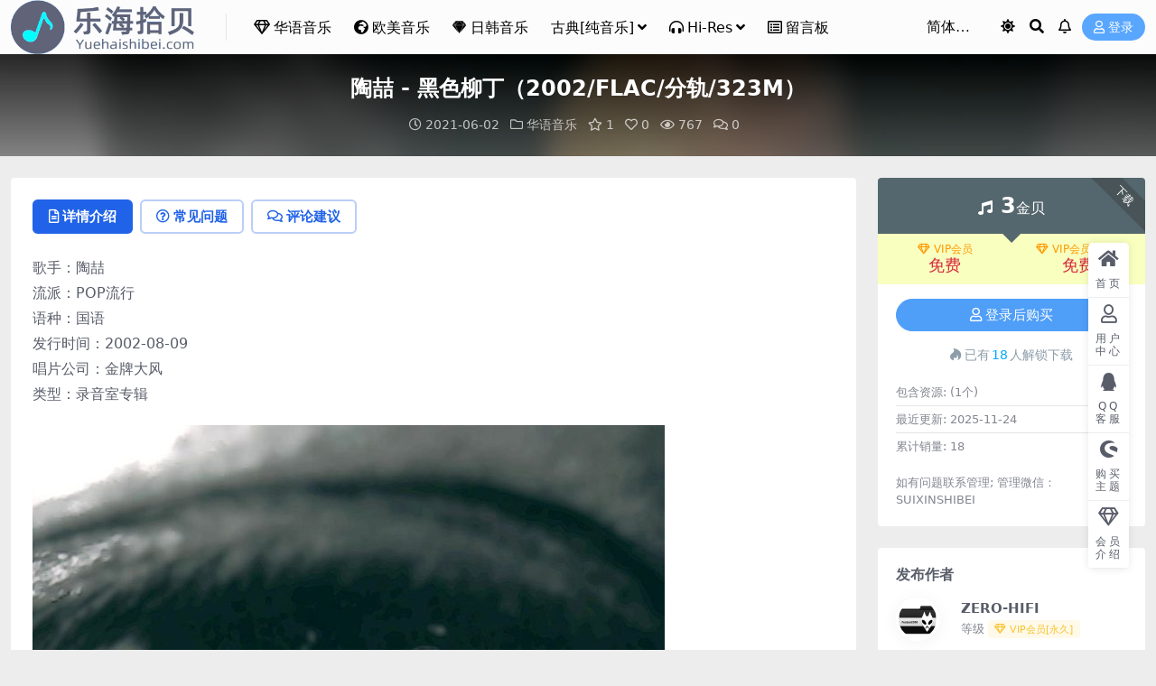

--- FILE ---
content_type: text/html; charset=UTF-8
request_url: https://www.yuehaishibei.com/6113.html
body_size: 11669
content:
<!DOCTYPE html>
<html lang="zh-Hans" data-bs-theme="light">
<head>
	<meta http-equiv="Content-Type" content="text/html; charset=UTF-8">
	<meta name="viewport" content="width=device-width, initial-scale=1">
	<link rel="profile" href="https://gmpg.org/xfn/11">
	<title>陶喆 &#8211; 黑色柳丁（2002/FLAC/分轨/323M）_乐海拾贝</title>
<meta name='robots' content='max-image-preview:large' />
<meta name="keywords" content="陶喆,黑色柳丁,华语音乐,">
<meta name="description" content="歌手：陶喆 流派：POP流行 语种：国语 发行时间：2002-08-09 唱片公司：金牌大风 类型：录音室专辑 专辑介绍： 《黑色柳丁》展现了一个极丰富的音乐空间，现代摇滚、强节奏爵士、电子摇滚、乡村摇滚、蓝调、R&amp;B、RAP风格都">
<link href="https://www.yuehaishibei.com/wp-content/uploads/2025/01/底LOGO.png" rel="icon">
<style id='wp-img-auto-sizes-contain-inline-css'>
img:is([sizes=auto i],[sizes^="auto," i]){contain-intrinsic-size:3000px 1500px}
/*# sourceURL=wp-img-auto-sizes-contain-inline-css */
</style>
<link rel='stylesheet' id='csf-fa5-css' href='https://www.yuehaishibei.com/wp-content/themes/ripro-v5/assets/css/font-awesome/css/all.min.css?ver=5.15.4' media='all' />
<link rel='stylesheet' id='csf-fa5-v4-shims-css' href='https://www.yuehaishibei.com/wp-content/themes/ripro-v5/assets/css/font-awesome/css/v4-shims.min.css?ver=5.15.4' media='all' />
<link rel='stylesheet' id='main-css' href='https://www.yuehaishibei.com/wp-content/themes/ripro-v5/assets/css/main.min.css?ver=9.5' media='all' />
<script id="BENrueeg_RUE-not_file_js-js-extra">
var BENrueeg_RUE_js_Params = {"is_field_name_removed":""};
//# sourceURL=BENrueeg_RUE-not_file_js-js-extra
</script>
<script src="https://www.yuehaishibei.com/wp-content/themes/ripro-v5/assets/js/jquery.min.js?ver=3.6.0" id="jquery-js"></script>
<link rel="canonical" href="https://www.yuehaishibei.com/6113.html" />
<link rel='shortlink' href='https://www.yuehaishibei.com/?p=6113' />
                <style type="text/css">
                    body{
                        -moz-user-select:none; /*火狐*/
                        -webkit-user-select:none; /*webkit浏览器*/
                        -ms-user-select:none; /*IE10*/
                        -khtml-user-select:none; /*早期浏览器*/
                        user-select:none;
                    }
                </style>
                <script language="Javascript">
             document.ondragstart=function(){return false};
		    document.onselectstart =function(){return false};
		    document.onbeforecopy=function(){return false};
		    document.onmouseup=function(){document.selection.empty();};
			document.onselect=function(){document.selection.empty();};
			document.oncopy=function(){document.selection.empty();};
                </script>
                                <script type='text/javascript'>
                   function imgdragstart(){return false;}
                   for(i in document.images)document.images[i].ondragstart=imgdragstart;
                </script>
                <style type="text/css">
@media (min-width: 1200px){ .container-xl, .container-lg, .container-md, .container-sm, .container { max-width: 1300px; } }.site-header{background-color:rgba(255,255,255,0.83);}
.navbar .nav-list .sub-menu:before{border-bottom-color:#ffffff;}
.navbar .nav-list .sub-menu{background-color:#ffffff;}
.site-header,.navbar .nav-list a,.navbar .actions .action-btn{color:#000000;}
.navbar .nav-list a:hover,.navbar .nav-list > .menu-item.current-menu-item > a {color:rgba(0,18,186,0.97);}

</style><style type="text/css">.heading{width:3金贝;}.heading{width:0.N折;}.heading{width:18个;}</style><link rel="icon" href="https://www.yuehaishibei.com/wp-content/uploads/2024/06/1719722935-97ddda3e5f74fb3-300x300.png" sizes="32x32" />
<link rel="icon" href="https://www.yuehaishibei.com/wp-content/uploads/2024/06/1719722935-97ddda3e5f74fb3-300x300.png" sizes="192x192" />
<link rel="apple-touch-icon" href="https://www.yuehaishibei.com/wp-content/uploads/2024/06/1719722935-97ddda3e5f74fb3-300x300.png" />
<meta name="msapplication-TileImage" content="https://www.yuehaishibei.com/wp-content/uploads/2024/06/1719722935-97ddda3e5f74fb3-300x300.png" />
</head>

<body class="wp-singular post-template-default single single-post postid-6113 single-format-standard wp-theme-ripro-v5">


<header class="site-header">

    <div class="container"> <!-- container-fluid px-lg-5 -->
	    <div class="navbar">
	      <!-- logo -->
	      <div class="logo-wrapper">
<a rel="nofollow noopener noreferrer" href="https://www.yuehaishibei.com/"><img class="logo regular" data-light="https://www.yuehaishibei.com/wp-content/uploads/2025/01/底LOGO.png" data-dark="https://www.yuehaishibei.com/wp-content/uploads/2025/01/LOGO2.png" src="https://www.yuehaishibei.com/wp-content/uploads/2025/01/底LOGO.png" alt="乐海拾贝"></a></div>

	      <div class="sep"></div>
	      
	      <nav class="main-menu d-none d-lg-block">
	        <ul id="header-navbar" class="nav-list"><li class="menu-item"><a href="https://www.yuehaishibei.com/category/hy"><i class="far fa-gem me-1"></i>华语音乐</a></li>
<li class="menu-item"><a href="https://www.yuehaishibei.com/category/om"><i class="fas fa-globe-africa me-1"></i>欧美音乐</a></li>
<li class="menu-item"><a href="https://www.yuehaishibei.com/category/rh"><i class="fab fa-sketch me-1"></i>日韩音乐</a></li>
<li class="menu-item menu-item-has-children"><a href="https://www.yuehaishibei.com/category/gd">古典[纯音乐]</a>
<ul class="sub-menu">
	<li class="menu-item"><a href="https://www.yuehaishibei.com/category/ys"><i class="fas fa-tv me-1"></i>影视原声带</a></li>
</ul>
</li>
<li class="menu-item menu-item-has-children"><a href="https://www.yuehaishibei.com/category/hr"><i class="fas fa-headphones-alt me-1"></i>Hi-Res</a>
<ul class="sub-menu">
	<li class="menu-item"><a href="https://www.yuehaishibei.com/category/mq"><i class="fas fa-headphones me-1"></i>MQA</a></li>
</ul>
</li>
<li class="menu-item"><a href="https://www.yuehaishibei.com/%e7%95%99%e8%a8%80%e6%9d%bf"><i class="far fa-list-alt me-1"></i>留言板</a></li>
</ul>	      </nav>
	      
	      <div class="actions">
	        


	<span id="translate" class="action-btn language-selector" rel="nofollow noopener noreferrer">
	</span>


	<span class="action-btn toggle-color" rel="nofollow noopener noreferrer">
		<span title="亮色模式" data-mod="light" class=" show"><i class="fas fa-sun"></i></span>
		<span title="深色模式" data-mod="dark" class=""><i class="fas fa-moon"></i></span>
	</span>

	<span class="action-btn toggle-search" rel="nofollow noopener noreferrer" title="站内搜索"><i class="fas fa-search"></i></span>

	<span class="action-btn toggle-notify" rel="nofollow noopener noreferrer" title="网站公告"><i class="fa fa-bell-o"></i></span>



	<a class="action-btn login-btn btn-sm btn" rel="nofollow noopener noreferrer" href="https://www.yuehaishibei.com/login?redirect_to=https%3A%2F%2Fwww.yuehaishibei.com%2F6113.html"><i class="far fa-user me-1"></i>登录</a>


	        <div class="burger d-flex d-lg-none"><i class="fas fa-bars"></i></div>
	      </div>

	      	      <div class="navbar-search">
<div class="search-form">
    <form method="get" action="https://www.yuehaishibei.com/">
                    <div class="search-select">
                <select  name='cat' id='cat-search-select-8' class='form-select'>
	<option value=''>全站</option>
	<option class="level-0" value="11581">影视原声带</option>
	<option class="level-0" value="9575">欧美音乐</option>
	<option class="level-0" value="9574">日韩音乐</option>
	<option class="level-0" value="9573">古典[纯音乐]</option>
	<option class="level-0" value="7067">Hi-Res</option>
	<option class="level-0" value="5181">MQA</option>
	<option class="level-0" value="3969">最新专辑</option>
	<option class="level-0" value="441">网站推荐</option>
	<option class="level-0" value="440">热门音乐</option>
	<option class="level-0" value="1">华语音乐</option>
</select>
            </div>
        
        <div class="search-fields">
          <input type="text" class="" placeholder="输入关键词 回车..." autocomplete="off" value="" name="s" required="required">
          <button title="点击搜索" type="submit"><i class="fas fa-search"></i></button>
      </div>
  </form>
</div>
</div>
		  	      
	    </div>
    </div>

</header>

<div class="header-gap"></div>


<!-- **************** MAIN CONTENT START **************** -->
<main>
	


<div class="archive-hero post-hero text-center">
    <div class="archive-hero-bg lazy" data-bg="https://www.yuehaishibei.com/wp-content/uploads/2021/06/1622563710-97d29279748fec3-300x300.jpg"></div>
    <div class="container py-3 py-md-4">
    	<div class="article-header mb-0">
			<h1 class="post-title mb-2 mb-lg-3">陶喆 - 黑色柳丁（2002/FLAC/分轨/323M）</h1>			<div class="article-meta">
					<span class="meta-date"><i class="far fa-clock me-1"></i>2021-06-02</span>

	<span class="meta-cat-dot"><i class="far fa-folder me-1"></i><a href="https://www.yuehaishibei.com/category/hy">华语音乐</a></span>

	<span class="meta-fav d-none d-md-inline-block"><i class="far fa-star me-1"></i>1</span>

	<span class="meta-likes d-none d-md-inline-block"><i class="far fa-heart me-1"></i>0</span>

	<span class="meta-views"><i class="far fa-eye me-1"></i>767</span>

	<span class="meta-comment"><a href="https://www.yuehaishibei.com/6113.html#comments"><i class="far fa-comments me-1"></i>0</a></span>


	<span class="meta-edit"></span></span>
			</div>
		</div>
    </div>
</div>

<div class="container mt-2 mt-sm-4">
	<div class="row g-2 g-md-3 g-lg-4">

		<div class="content-wrapper col-md-12 col-lg-9" data-sticky-content>
			<div class="card">

				
				
				
				

<div class="single-content-nav">
  <ul class="nav nav-pills" id="pills-tab" role="tablist">

    <li class="nav-item" role="presentation">
      <a class="nav-link active" id="pills-details-tab" data-toggle="pill" href="#pills-details" role="tab" aria-controls="pills-details" aria-selected="true"><i class="far fa-file-alt me-1"></i>详情介绍</a>
    </li>

        <li class="nav-item" role="presentation">
      <a class="nav-link" id="pills-faq-tab" data-toggle="pill" href="#pills-faq" role="tab" aria-controls="pills-faq" aria-selected="false"><i class="far fa-question-circle me-1"></i>常见问题</a>
    </li>
    
        <li class="nav-item" role="presentation">
      <a class="nav-link" id="pills-comments-tab" data-toggle="pill" href="#pills-comments" role="tab" aria-controls="pills-comments" aria-selected="false"><i class="fa fa-comments-o me-1"></i>评论建议</a>
    </li>
        
  </ul>
</div>


<div class="tab-content" id="pills-tabContent">
	<div class="tab-pane fade show active" id="pills-details" role="tabpanel" aria-labelledby="pills-details-tab">
		
		<article class="post-content post-6113 post type-post status-publish format-standard has-post-thumbnail hentry category-hy tag-2113 tag-2117 leixing-fengui pinzhi-wusun geshi-flac" >
			<p>歌手：陶喆<br />
流派：POP流行<br />
语种：国语<br />
发行时间：2002-08-09<br />
唱片公司：金牌大风<br />
类型：录音室专辑</p>
<p><img fetchpriority="high" decoding="async" width="700" height="700" class="alignnone wp-image-6115 size-full" src="https://www.yuehaishibei.com/wp-content/uploads/2021/06/1622563710-97d29279748fec3-e1763991342496.jpg" alt=""   /></p>
<p><strong>专辑介绍：</strong></p>
<div id="album-desc-more" class="">
<p class="f-brk">《黑色柳丁》展现了一个极丰富的音乐空间，现代摇滚、强节奏爵士、电子摇滚、乡村摇滚、蓝调、R&amp;B、RAP风格都有，多元的音乐与娃娃时而戏谑、颓废，时而温馨、浪漫的填词起到了火花四溅的“化学反应”，使人眼前一亮：“黑色柳丁”透过摇滚乐的沉重力量，诠释失去爱的沧凉悲喷，轻灵的电子前奏、忽然爆发的硬朗摇滚，让人始料不及，又惊又喜。</p>
<p><strong>专辑曲目：</strong></p>
<p>陶喆 - 01.黑色柳丁<br />
陶喆 - 02.Dear God<br />
陶喆 - 03.Angle<br />
陶喆 - 04.讨厌红楼梦<br />
陶喆 - 05.蝴蝶<br />
陶喆 - 06.宫保鸡丁<br />
陶喆 - 07.Melody<br />
陶喆 - 08.月亮代表谁的心<br />
陶喆 - 09.二十二<br />
陶喆 - 10.My Anata<br />
陶喆 - 11.摇篮曲<br />
陶喆 - 12.Katrina(Demo)</p>
</div>

			<div class="entry-copyright">
	<i class="fas fa-info-circle me-1"></i>声明：本站所有文章，如无特殊说明或标注，均为本站原创发布。任何个人或组织，在未征得本站同意时，禁止复制、盗用、采集、发布本站内容到任何网站、书籍等各类媒体平台。如若本站内容侵犯了原著者的合法权益，可联系我们进行处理。</div>
		</article>

		
		
<div class="entry-tags">
	<i class="fas fa-tags me-1"></i>
			<a href="https://www.yuehaishibei.com/tag/%e9%99%b6%e5%96%86" rel="tag">陶喆</a>
			<a href="https://www.yuehaishibei.com/tag/%e9%bb%91%e8%89%b2%e6%9f%b3%e4%b8%81" rel="tag">黑色柳丁</a>
	</div>
		
<div class="entry-social">

	<div class="row mt-2 mt-lg-3">
		
		<div class="col">
						<a class="share-author" href="https://www.yuehaishibei.com/author/8715d9890f6447d9">
				<div class="avatar me-1"><img class="avatar-img rounded-circle border border-white border-3 shadow" src="//www.yuehaishibei.com/wp-content/uploads/1234/01/1665416945-9b942bbeb6ad687.jpg" alt="">
				</div>ZERO-HIFI            </a>
            		</div>

		<div class="col-auto">
			
						<a class="btn btn-sm btn-info-soft post-share-btn" href="javascript:void(0);"><i class="fas fa-share-alt me-1"></i>分享</a>
			
						<a class="btn btn-sm btn-success-soft post-fav-btn" href="javascript:void(0);" data-is="1"><i class="far fa-star me-1"></i></i>收藏</a>
			
						<a class="btn btn-sm btn-danger-soft post-like-btn" href="javascript:void(0);" data-text="已点赞"><i class="far fa-heart me-1"></i>点赞(<span class="count">0</span>)</a>
			
		</div>
	</div>

</div>	</div>


		<div class="tab-pane fade" id="pills-faq" role="tabpanel" aria-labelledby="pills-faq-tab">
	
	    <ol class="list-group list-group-numbered">
		  		  	<li class="list-group-item list-group-item-info d-flex justify-content-between align-items-start">
			    <div class="ms-2 me-auto">
			      <div class="fw-bold">免费下载或者VIP会员资源能否直接商用？</div>
			      <div class="text-muted">本站所有资源版权均属于原作者所有，这里所提供资源均只能用于参考学习用，请勿直接商用。若由于商用引起版权纠纷，一切责任均由使用者承担。更多说明请参考 VIP介绍。</div>
			    </div>
			</li>
	    		  	<li class="list-group-item list-group-item-info d-flex justify-content-between align-items-start">
			    <div class="ms-2 me-auto">
			      <div class="fw-bold">提示下载完但解压或打开不了？</div>
			      <div class="text-muted">最常见的情况是下载不完整: 可对比下载完压缩包的与网盘上的容量，若小于网盘提示的容量则是这个原因。这是浏览器下载的bug，建议用百度网盘软件或迅雷下载。 若排除这种情况，可在对应资源底部留言，或联络我们。</div>
			    </div>
			</li>
	    		  	<li class="list-group-item list-group-item-info d-flex justify-content-between align-items-start">
			    <div class="ms-2 me-auto">
			      <div class="fw-bold">找不到素材资源介绍文章里的示例图片？</div>
			      <div class="text-muted">对于会员专享、整站源码、程序插件、网站模板、网页模版等类型的素材，文章内用于介绍的图片通常并不包含在对应可供下载素材包内。这些相关商业图片需另外购买，且本站不负责(也没有办法)找到出处。 同样地一些字体文件也是这种情况，但部分素材会在素材包内有一份字体下载链接清单。</div>
			    </div>
			</li>
	    		  	<li class="list-group-item list-group-item-info d-flex justify-content-between align-items-start">
			    <div class="ms-2 me-auto">
			      <div class="fw-bold">付款后无法显示下载地址或者无法查看内容？</div>
			      <div class="text-muted">如果您已经成功付款但是网站没有弹出成功提示，请联系站长提供付款信息为您处理</div>
			    </div>
			</li>
	    		  	<li class="list-group-item list-group-item-info d-flex justify-content-between align-items-start">
			    <div class="ms-2 me-auto">
			      <div class="fw-bold">购买该资源后，可以退款吗？</div>
			      <div class="text-muted">源码素材属于虚拟商品，具有可复制性，可传播性，一旦授予，不接受任何形式的退款、换货要求。请您在购买获取之前确认好 是您所需要的资源</div>
			    </div>
			</li>
	    		</ol>

	</div>
	
		<div class="tab-pane fade" id="pills-comments" role="tabpanel" aria-labelledby="pills-comments-tab">
	
<div id="comments" class="entry-comments">
	

	<h2 class="comments-title"><i class="fas fa-comment-dots me-1"></i>评论(0)</h2>

		<div id="respond" class="comment-respond">
		<h3 id="reply-title" class="comment-reply-title">提示：请文明发言 <small><a rel="nofollow" id="cancel-comment-reply-link" href="/6113.html#respond" style="display:none;">取消回复</a></small></h3><div class="d-flex align-content-center justify-content-center"><a rel="nofollow noopener noreferrer" href="https://www.yuehaishibei.com/login?redirect_to=https%3A%2F%2Fwww.yuehaishibei.com%2F6113.html" class="login-btn btn btn-sm btn-dark px-4 rounded-pill mb-5"><i class="far fa-user me-1"></i>登录后评论</a></div>	</div><!-- #respond -->
	


	

</div>
	</div>
	
</div>


			</div>
			
			

<div class="entry-navigation">
    <div class="row g-3">
                <div class="col-lg-6 col-12">
            <a class="entry-page-prev" href="https://www.yuehaishibei.com/6108.html" title="陶喆 - I&#039;m OK（1999/FLAC/分轨/340M）">
                <div class="entry-page-icon"><i class="fas fa-arrow-left"></i></div>
                <div class="entry-page-info">
                    <span class="d-block rnav">上一篇</span>
                    <div class="title">陶喆 - I'm OK（1999/FLAC/分轨/340M）</div>
                </div>
            </a>
        </div>
                        <div class="col-lg-6 col-12">
            <a class="entry-page-next" href="https://www.yuehaishibei.com/6116.html" title="陶喆 - 乐之路（2003/FLAC/分轨/623M）">
                <div class="entry-page-info">
                    <span class="d-block rnav">下一篇</span>
                    <div class="title">陶喆 - 乐之路（2003/FLAC/分轨/623M）</div>
                </div>
                <div class="entry-page-icon"><i class="fas fa-arrow-right"></i></div>
            </a>
        </div>
            </div>
</div>			
			
<div class="related-posts">
   <h2 class="related-posts-title"><i class="fab fa-hive me-1"></i>相关文章</h2>
   <div class="row g-2 g-md-3 row-cols-2 row-cols-md-3 row-cols-lg-4">
    

	<div class="col">
		<article class="post-item item-grid">

			<div class="tips-badge position-absolute top-0 start-0 z-1 m-2">
				
				
			</div>
			

<div class="entry-media ratio ratio-1x1">
	<a target="_blank" class="media-img lazy bg-cover bg-center" href="https://www.yuehaishibei.com/17180.html" title="黄品源 - 真心（1991/FLAC/分轨/241M）" data-bg="https://www.yuehaishibei.com/wp-content/uploads/2023/02/1676431946-e2b0048bc265d8b.jpg">

		
		<!-- 音视频缩略图 -->
		
	</a>
</div>			<div class="entry-wrapper">
									<div class="entry-cat-dot"><a href="https://www.yuehaishibei.com/category/hy">华语音乐</a></div>
				
				<h2 class="entry-title">
					<a target="_blank" href="https://www.yuehaishibei.com/17180.html" title="黄品源 - 真心（1991/FLAC/分轨/241M）">黄品源 - 真心（1991/FLAC/分轨/241M）</a>
				</h2>

				
				
<div class="entry-meta">

		<span class="meta-date"><i class="far fa-clock me-1"></i><time class="pub-date" datetime="2023-02-15T11:37:31+08:00">3 年前</time></span>
	
	
	
		<span class="meta-views"><i class="far fa-eye me-1"></i>84</span>
	
		<span class="meta-price"><i class="fas fa-music me-1"></i>2</span>
	
</div>			</div>
		</article>
	</div>



	<div class="col">
		<article class="post-item item-grid">

			<div class="tips-badge position-absolute top-0 start-0 z-1 m-2">
				
				
			</div>
			

<div class="entry-media ratio ratio-1x1">
	<a target="_blank" class="media-img lazy bg-cover bg-center" href="https://www.yuehaishibei.com/16785.html" title="Tizzy Bac - 聊聊吧（2007/FLAC/分轨/761M）" data-bg="https://www.yuehaishibei.com/wp-content/uploads/2023/01/1673413605-114b4a067fc2fa3.jpg">

		
		<!-- 音视频缩略图 -->
		
	</a>
</div>			<div class="entry-wrapper">
									<div class="entry-cat-dot"><a href="https://www.yuehaishibei.com/category/hy">华语音乐</a></div>
				
				<h2 class="entry-title">
					<a target="_blank" href="https://www.yuehaishibei.com/16785.html" title="Tizzy Bac - 聊聊吧（2007/FLAC/分轨/761M）">Tizzy Bac - 聊聊吧（2007/FLAC/分轨/761M）</a>
				</h2>

				
				
<div class="entry-meta">

		<span class="meta-date"><i class="far fa-clock me-1"></i><time class="pub-date" datetime="2023-01-11T13:27:30+08:00">3 年前</time></span>
	
	
	
		<span class="meta-views"><i class="far fa-eye me-1"></i>50</span>
	
		<span class="meta-price"><i class="fas fa-music me-1"></i>3</span>
	
</div>			</div>
		</article>
	</div>



	<div class="col">
		<article class="post-item item-grid">

			<div class="tips-badge position-absolute top-0 start-0 z-1 m-2">
				
				
			</div>
			

<div class="entry-media ratio ratio-1x1">
	<a target="_blank" class="media-img lazy bg-cover bg-center" href="https://www.yuehaishibei.com/25350.html" title="弦子 - 弦子首张同名专辑（2006/FLAC/分轨/272M）" data-bg="https://www.yuehaishibei.com/wp-content/uploads/2024/04/1714399007-9b095c7d304bfaa.jpg">

		
		<!-- 音视频缩略图 -->
		
	</a>
</div>			<div class="entry-wrapper">
									<div class="entry-cat-dot"><a href="https://www.yuehaishibei.com/category/hy">华语音乐</a></div>
				
				<h2 class="entry-title">
					<a target="_blank" href="https://www.yuehaishibei.com/25350.html" title="弦子 - 弦子首张同名专辑（2006/FLAC/分轨/272M）">弦子 - 弦子首张同名专辑（2006/FLAC/分轨/272M）</a>
				</h2>

				
				
<div class="entry-meta">

		<span class="meta-date"><i class="far fa-clock me-1"></i><time class="pub-date" datetime="2024-04-29T23:15:32+08:00">2 年前</time></span>
	
	
	
		<span class="meta-views"><i class="far fa-eye me-1"></i>171</span>
	
		<span class="meta-price"><i class="fas fa-music me-1"></i>3</span>
	
</div>			</div>
		</article>
	</div>



	<div class="col">
		<article class="post-item item-grid">

			<div class="tips-badge position-absolute top-0 start-0 z-1 m-2">
				
				
			</div>
			

<div class="entry-media ratio ratio-1x1">
	<a target="_blank" class="media-img lazy bg-cover bg-center" href="https://www.yuehaishibei.com/6684.html" title="魏如萱 - 末路狂花（2016/FLAC/分轨/264M）" data-bg="https://www.yuehaishibei.com/wp-content/uploads/2021/06/1624886251-2c738e2b9dba0d4-300x300.jpg">

		
		<!-- 音视频缩略图 -->
		
	</a>
</div>			<div class="entry-wrapper">
									<div class="entry-cat-dot"><a href="https://www.yuehaishibei.com/category/hy">华语音乐</a></div>
				
				<h2 class="entry-title">
					<a target="_blank" href="https://www.yuehaishibei.com/6684.html" title="魏如萱 - 末路狂花（2016/FLAC/分轨/264M）">魏如萱 - 末路狂花（2016/FLAC/分轨/264M）</a>
				</h2>

				
				
<div class="entry-meta">

		<span class="meta-date"><i class="far fa-clock me-1"></i><time class="pub-date" datetime="2021-06-29T08:09:39+08:00">4 年前</time></span>
	
	
	
		<span class="meta-views"><i class="far fa-eye me-1"></i>147</span>
	
		<span class="meta-price"><i class="fas fa-music me-1"></i>2</span>
	
</div>			</div>
		</article>
	</div>

    </div>
</div>

			
		</div>

		<div class="sidebar-wrapper col-md-12 col-lg-3 h-100" data-sticky>
			<div class="sidebar">
				<div id="ri_post_pay_widget-3" class="widget post-buy-widget">

<div class="ri-down-warp" data-resize="bottom">
    <span class="down-msg">下载</span>
            <div class="down-buy-warp">
                    <!-- <div class="buy-title"><i class="fas fa-lock me-1"></i></i></div> -->


            <div class="buy-box">
                
                <div class="prices-desc">
                    <div class="prices-default">
                        <i class="fas fas fa-music me-1"></i>
                        <span>3</span>金贝                    </div>
                </div> 

                <div class="prices-rate">

                    
                    <!-- <a class="vip-rete-tips" href="" rel="nofollow noopener noreferrer" target="_blank"><i class="far fa-gem me-1"></i>VIP折扣</a> -->

                    <ul class="prices-ul">
                        
                    <li class="price-item vip"><a class="vip-rete-name" href="https://www.yuehaishibei.com/vip-prices" rel="nofollow noopener noreferrer" target="_blank"><i class="far fa-gem me-1"></i>VIP会员</a><span>免费</span></li><li class="price-item boosvip"><a class="vip-rete-name" href="https://www.yuehaishibei.com/vip-prices" rel="nofollow noopener noreferrer" target="_blank"><i class="far fa-gem me-1"></i>VIP会员[永久]</a><span>免费</span></li>                    </ul>
                </div> 
            </div>


            <div class="buy-btns">
                            <a rel="nofollow noopener noreferrer" href="https://www.yuehaishibei.com/login?redirect_to=https%3A%2F%2Fwww.yuehaishibei.com%2F6113.html" class="login-btn btn btn-info w-100 rounded-pill"><i class="far fa-user me-1"></i>登录后购买</a>
                        </div>


            <div class="buy-count"><i class="fab fa-hotjar me-1"></i>已有<span>18</span>人解锁下载</div>        
        </div>

    

    <div class="down-buy-info">

        
        
                    <ul class="list-group list-group-flush mt-3">
                            <li class="small text-muted list-group-item bg-white"><span>包含资源: </span> <span>(1个)</span></li>
                            <li class="small text-muted list-group-item bg-white"><span>最近更新: </span> <span>2025-11-24</span></li>
                            <li class="small text-muted list-group-item bg-white"><span>累计销量: </span> <span>18</span></li>
                        </ul>
        
                <p class="text-muted mb-0 mt-3 small">如有问题联系管理; 
管理微信：SUIXINSHIBEI</p>
            </div> 

</div>



</div><div id="ri_sidebar_author_widget-3" class="widget sidebar-author-info">

<h5 class="widget-title">发布作者</h5>



<div class="author-header">
  <div class="row align-items-center">
    <div class="col-auto">
      <!-- Avatar -->
      <div class="avatar">
        <img class="lazy avatar-img rounded-circle border border-white border-3 shadow" data-src="//www.yuehaishibei.com/wp-content/uploads/1234/01/1665416945-9b942bbeb6ad687.jpg">
      </div>

    </div>
    <div class="col">
      <span class="d-block h6 fw-bold mb-1">ZERO-HIFI</span>
      <small class="d-block text-muted">等级<span title="9999-09-09到期" class="badge bg-warning text-warning bg-opacity-10 ms-1 mb-0"><i class="far fa-gem me-1"></i>VIP会员[永久]</span></small>
    </div>
  </div>
</div>

<div class="author-body">
  <div class="row">
    <div class="col-4 text-center">
      <span class="h5 mb-0">8919</span>
      <span class="d-block text-sm">文章</span>
    </div>
    <div class="col-4 text-center">
      <span class="h5 mb-0">90</span>
      <span class="d-block text-sm"></i>评论</span>
    </div>
    <div class="col-4 text-center">
      <span class="h5 mb-0">0</span>
      <span class="d-block text-sm">收藏</span>
    </div>
  </div>
</div>

<div class="author-footer">
  <div class="text-center">
    <a href="https://www.yuehaishibei.com/author/8715d9890f6447d9" class="btn btn-sm px-0 btn-link">查看作者其他文章</a>
  </div>
</div></div><div id="ri_sidebar_posts_widget-4" class="widget sidebar-posts-list">
<h5 class="widget-title">资源推荐</h5>

<div class="row g-3 row-cols-1">
  
    <div class="col">
      <article class="post-item item-list">

        <div class="entry-media ratio ratio-3x2 col-auto">
          <a target="_blank" class="media-img lazy" href="https://www.yuehaishibei.com/13518.html" title="黎明 - 今夜你会不会来（1991/FLAC/分轨/292M）" data-bg="https://www.yuehaishibei.com/wp-content/uploads/2022/07/1656859390-f281477251c00c5.jpg"></a>
        </div>

        <div class="entry-wrapper">
          <div class="entry-body">
            <h2 class="entry-title">
              <a target="_blank" href="https://www.yuehaishibei.com/13518.html" title="黎明 - 今夜你会不会来（1991/FLAC/分轨/292M）">黎明 - 今夜你会不会来（1991/FLAC/分轨/292M）</a>
            </h2>
          </div>
        </div>

      </article>
    </div>

  
    <div class="col">
      <article class="post-item item-list">

        <div class="entry-media ratio ratio-3x2 col-auto">
          <a target="_blank" class="media-img lazy" href="https://www.yuehaishibei.com/35694.html" title="群星 - 玫瑰凭证（2022/FLAC/分轨/375M）(16bit/44.1kHz_24bit/48kHz)" data-bg="https://www.yuehaishibei.com/wp-content/uploads/2025/08/玫瑰凭证.jpg"></a>
        </div>

        <div class="entry-wrapper">
          <div class="entry-body">
            <h2 class="entry-title">
              <a target="_blank" href="https://www.yuehaishibei.com/35694.html" title="群星 - 玫瑰凭证（2022/FLAC/分轨/375M）(16bit/44.1kHz_24bit/48kHz)">群星 - 玫瑰凭证（2022/FLAC/分轨/375M）(16bit/44.1kHz_24bit/48kHz)</a>
            </h2>
          </div>
        </div>

      </article>
    </div>

  
    <div class="col">
      <article class="post-item item-list">

        <div class="entry-media ratio ratio-3x2 col-auto">
          <a target="_blank" class="media-img lazy" href="https://www.yuehaishibei.com/26402.html" title="范文芳 - 没有问题（2000/FLAC/分轨/248M）" data-bg="https://www.yuehaishibei.com/wp-content/uploads/2024/06/1719121799-cb96bf2e175029b.jpg"></a>
        </div>

        <div class="entry-wrapper">
          <div class="entry-body">
            <h2 class="entry-title">
              <a target="_blank" href="https://www.yuehaishibei.com/26402.html" title="范文芳 - 没有问题（2000/FLAC/分轨/248M）">范文芳 - 没有问题（2000/FLAC/分轨/248M）</a>
            </h2>
          </div>
        </div>

      </article>
    </div>

  
    <div class="col">
      <article class="post-item item-list">

        <div class="entry-media ratio ratio-3x2 col-auto">
          <a target="_blank" class="media-img lazy" href="https://www.yuehaishibei.com/28038.html" title="万芳 - 左手（1997/FLAC/分轨/282M）" data-bg="https://www.yuehaishibei.com/wp-content/uploads/2024/09/1725693093-81604e40b4b548a.jpg"></a>
        </div>

        <div class="entry-wrapper">
          <div class="entry-body">
            <h2 class="entry-title">
              <a target="_blank" href="https://www.yuehaishibei.com/28038.html" title="万芳 - 左手（1997/FLAC/分轨/282M）">万芳 - 左手（1997/FLAC/分轨/282M）</a>
            </h2>
          </div>
        </div>

      </article>
    </div>

  
    <div class="col">
      <article class="post-item item-list">

        <div class="entry-media ratio ratio-3x2 col-auto">
          <a target="_blank" class="media-img lazy" href="https://www.yuehaishibei.com/124.html" title="苏打绿 - 同名首张专辑 苏打绿 2005（FLAC+CUE/整轨/355M）" data-bg="https://www.yuehaishibei.com/wp-content/uploads/2020/07/suda-300x272.jpg"></a>
        </div>

        <div class="entry-wrapper">
          <div class="entry-body">
            <h2 class="entry-title">
              <a target="_blank" href="https://www.yuehaishibei.com/124.html" title="苏打绿 - 同名首张专辑 苏打绿 2005（FLAC+CUE/整轨/355M）">苏打绿 - 同名首张专辑 苏打绿 2005（FLAC+CUE/整轨/355M）</a>
            </h2>
          </div>
        </div>

      </article>
    </div>

  
    <div class="col">
      <article class="post-item item-list">

        <div class="entry-media ratio ratio-3x2 col-auto">
          <a target="_blank" class="media-img lazy" href="https://www.yuehaishibei.com/33792.html" title="苏永康 - 不要离开我（1991/FLAC/分轨/170M）" data-bg="https://www.yuehaishibei.com/wp-content/uploads/2025/06/不要离开我.jpg"></a>
        </div>

        <div class="entry-wrapper">
          <div class="entry-body">
            <h2 class="entry-title">
              <a target="_blank" href="https://www.yuehaishibei.com/33792.html" title="苏永康 - 不要离开我（1991/FLAC/分轨/170M）">苏永康 - 不要离开我（1991/FLAC/分轨/170M）</a>
            </h2>
          </div>
        </div>

      </article>
    </div>

  </div>

</div>			</div>
		</div>

	</div>
</div>
</main>
<!-- **************** MAIN CONTENT END **************** -->

<!-- =======================
Footer START -->
<footer class="site-footer py-md-4 py-2 mt-2 mt-md-4">
	<div class="container">

		

<div class="row d-none d-lg-flex mb-3">
  <div class="col-md-4">
    <div class="logo-wrapper">
          </div>
    <div class="logo-wrapper">
<a rel="nofollow noopener noreferrer" href="https://www.yuehaishibei.com/"><img class="logo regular" data-light="https://www.yuehaishibei.com/wp-content/uploads/2025/01/底LOGO.png" data-dark="https://www.yuehaishibei.com/wp-content/uploads/2025/01/LOGO2.png" src="https://www.yuehaishibei.com/wp-content/uploads/2025/01/底LOGO.png" alt="乐海拾贝"></a></div>
    <p class="small mb-0">乐海拾贝-无损音乐分享站，本站有Wav、Flac、Ape等主流无损发烧音乐！</p>
  </div>

  <div class="col-md-2">
    <h4 class="widget-title">快速导航</h4>
    <ul class="list-unstyled widget-links">
      <li><a href="https://www.yuehaishibei.com/category/hy">华语音乐</a></li><li><a href="https://www.yuehaishibei.com/category/om">欧美音乐</a></li><li><a href="https://www.yuehaishibei.com/category/rh">日韩音乐</a></li>    </ul>
  </div>

  <div class="col-md-2">
    <h4 class="widget-title">关于本站</h4>
    <ul class="list-unstyled widget-links">
      <li><a href="https://www.yuehaishibei.com/user">个人中心</a></li><li><a href="https://www.yuehaishibei.com/tags">资源标签</a></li><li><a href="https://www.yuehaishibei.com/%e7%95%99%e8%a8%80%e6%9d%bf">网站言版</a></li>    </ul>
  </div>

  <div class="col-md-4">
    <h4 class="widget-title">联系我们</h4>
    <div class="">网站管理微信：SUIXINSHIBEI</div>
  </div>
</div>


		<div class="text-center small w-100">
			<div>资源网盘分享，本站的服务器不储存音乐资源！
版权归原作者所有，如有侵犯您的权益，请联系我们删除！
版权投诉邮箱：liu88134963@gmail.com</div>
			<div class=""></div>
		</div>

		
		
	</div>
</footer>
<!-- =======================
Footer END -->


<!-- Back to top rollbar-->
	<div class="rollbar">
		<ul class="actions">
			<li><a target="" href="https://www.yuehaishibei.com/" rel="nofollow noopener noreferrer"><i class="fas fa-home"></i><span>首页</span></a></li><li><a target="" href="https://www.yuehaishibei.com/user" rel="nofollow noopener noreferrer"><i class="far fa-user"></i><span>用户中心</span></a></li><li><a target="" href="http://wpa.qq.com/msgrd?v=3&amp;uin=6666666&amp;site=qq&amp;menu=yes" rel="nofollow noopener noreferrer"><i class="fab fa-qq"></i><span>QQ客服</span></a></li><li><a target="" href="https://ritheme.com/" rel="nofollow noopener noreferrer"><i class="fab fa-shopware"></i><span>购买主题</span></a></li><li><a target="" href="https://www.yuehaishibei.com/vip-prices" rel="nofollow noopener noreferrer"><i class="fa fa-diamond"></i><span>会员介绍</span></a></li>		</ul>
	</div>
<div class="back-top"><i class="fas fa-caret-up"></i></div>

<!-- m-navbar -->
	<div class="m-navbar">
		<ul>
			<li><a target="" href="https://www.yuehaishibei.com" rel="nofollow noopener noreferrer"><i class="fas fa-home"></i><span>首页</span></a></li><li><a target="" href="https://www.yuehaishibei.com/tags" rel="nofollow noopener noreferrer"><i class="fas fa-layer-group"></i><span>分类</span></a></li><li><a target="" href="https://www.yuehaishibei.com/vip-prices" rel="nofollow noopener noreferrer"><i class="far fa-gem"></i><span>会员</span></a></li><li><a target="" href="https://www.yuehaishibei.com/user" rel="nofollow noopener noreferrer"><i class="fas fa-user"></i><span>我的</span></a></li>		</ul>
	</div>

<!-- dimmer-->
<div class="dimmer"></div>

<div class="off-canvas">
  <div class="canvas-close"><i class="fas fa-times"></i></div>
  
  <!-- logo -->
  <div class="logo-wrapper">
<a rel="nofollow noopener noreferrer" href="https://www.yuehaishibei.com/"><img class="logo regular" data-light="https://www.yuehaishibei.com/wp-content/uploads/2025/01/底LOGO.png" data-dark="https://www.yuehaishibei.com/wp-content/uploads/2025/01/LOGO2.png" src="https://www.yuehaishibei.com/wp-content/uploads/2025/01/底LOGO.png" alt="乐海拾贝"></a></div>

  
  <div class="mobile-menu d-block d-lg-none"></div>

</div>



<script type="speculationrules">
{"prefetch":[{"source":"document","where":{"and":[{"href_matches":"/*"},{"not":{"href_matches":["/wp-*.php","/wp-admin/*","/wp-content/uploads/*","/wp-content/*","/wp-content/plugins/*","/wp-content/themes/ripro-v5/*","/*\\?(.+)"]}},{"not":{"selector_matches":"a[rel~=\"nofollow\"]"}},{"not":{"selector_matches":".no-prefetch, .no-prefetch a"}}]},"eagerness":"conservative"}]}
</script>
<script src="https://www.yuehaishibei.com/wp-content/themes/ripro-v5/assets/js/highlight.min.js?ver=11.7.0" id="highlight-js"></script>
<script src="https://www.yuehaishibei.com/wp-content/themes/ripro-v5/assets/js/vendor.min.js?ver=9.5" id="vendor-js"></script>
<script id="main-js-extra">
var zb = {"home_url":"https://www.yuehaishibei.com","ajax_url":"https://www.yuehaishibei.com/wp-admin/admin-ajax.php","theme_url":"https://www.yuehaishibei.com/wp-content/themes/ripro-v5","singular_id":"6113","post_content_nav":"0","site_popup_login":"1","site_notify_auto":"0","current_user_id":"0","ajax_nonce":"5c62ed49a7","gettext":{"__copypwd":"\u5bc6\u7801\u5df2\u590d\u5236\u526a\u8d34\u677f","__copybtn":"\u590d\u5236","__copy_succes":"\u590d\u5236\u6210\u529f","__comment_be":"\u63d0\u4ea4\u4e2d...","__comment_succes":"\u8bc4\u8bba\u6210\u529f","__comment_succes_n":"\u8bc4\u8bba\u6210\u529f\uff0c\u5373\u5c06\u5237\u65b0\u9875\u9762","__buy_be_n":"\u8bf7\u6c42\u652f\u4ed8\u4e2d\u00b7\u00b7\u00b7","__buy_no_n":"\u652f\u4ed8\u5df2\u53d6\u6d88","__is_delete_n":"\u786e\u5b9a\u5220\u9664\u6b64\u8bb0\u5f55\uff1f"}};
//# sourceURL=main-js-extra
</script>
<script src="https://www.yuehaishibei.com/wp-content/themes/ripro-v5/assets/js/main.min.js?ver=9.5" id="main-js"></script>
<script src="https://www.yuehaishibei.com/wp-includes/js/comment-reply.min.js?ver=6.9" id="comment-reply-js" async data-wp-strategy="async" fetchpriority="low"></script>
<script src="https://www.yuehaishibei.com/wp-content/plugins/baidu-submit-link/assets/baidu_push.js" id="wb-baidu-push-js"></script>

<!-- 自定义js代码 统计代码 -->
<!-- 自定义js代码 统计代码 END -->


<script src="https://www.yuehaishibei.com/wp-content/themes/ripro-v5/assets/js/translate.js"></script>
<script>
translate.service.use('client.edge'); //设置机器翻译服务通道，相关说明参考 http://translate.zvo.cn/545867.html
translate.listener.start(); //开启页面元素动态监控，js改变的内容也会被翻译，参考文档： http://translate.zvo.cn/4067.html
translate.language.setLocal('chinese_simplified'); //设置本地语种（当前网页的语种）
translate.selectLanguageTag.languages = 'english,chinese_simplified,chinese_traditional,japanese,korean';
translate.execute();//完成翻译初始化，进行翻译
</script>

</body>
</html>
<!--
Performance optimized by Redis Object Cache. Learn more: https://wprediscache.com

使用 PhpRedis (v5.3.7) 从 Redis 检索了 3235 个对象 (319 KB)。
-->
